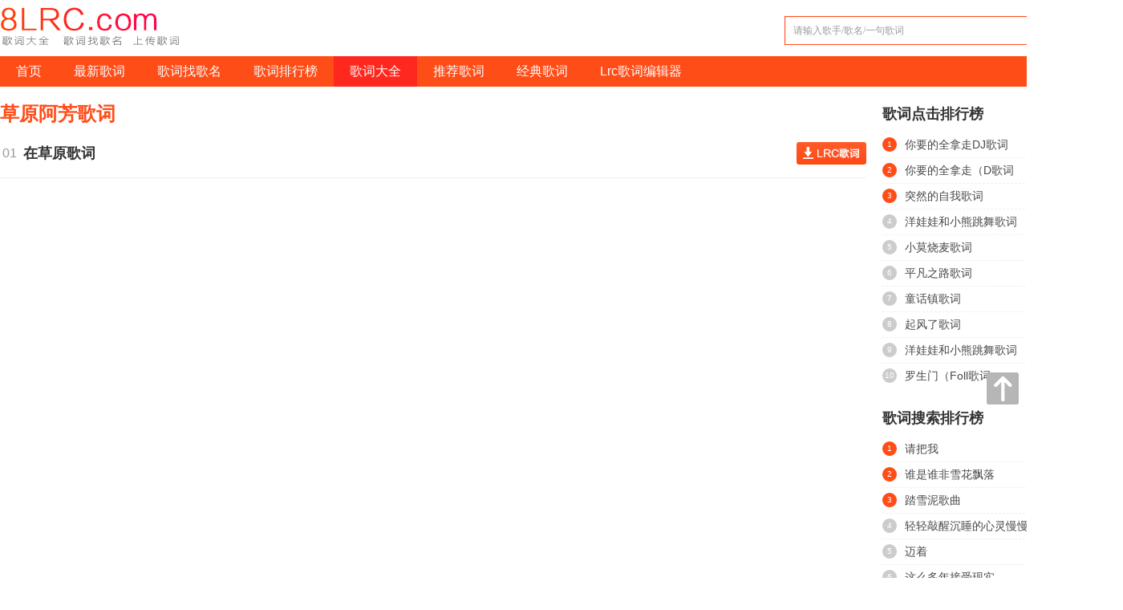

--- FILE ---
content_type: text/html; charset=UTF-8
request_url: https://www.8lrc.com/geshou/69650.htm
body_size: 4508
content:
<!DOCTYPE html PUBLIC "-//W3C//DTD XHTML 1.0 Transitional//EN" "http://www.w3.org/TR/xhtml1/DTD/xhtml1-transitional.dtd">
<html xmlns="http://www.w3.org/1999/xhtml">
<head>
<meta http-equiv="Content-Type" content="text/html; charset=utf-8" />
<title>草原阿芳所有歌歌词_草原阿芳歌曲歌词</title>
<meta name="keywords" content="草原阿芳,草原阿芳经典歌词,草原阿芳歌词大全,草原阿芳所有歌歌词"/>
<meta name="viewport" content="width=device-width, initial-scale=1.0, minimum-scale=1.0, maximum-scale=1.0, user-scalable=0">
<meta name="description" content="8LRC歌词网推荐草原阿芳最新情歌歌词、伤感歌词、好听的歌词大全以及最新的LRC歌词下载。"/>
<meta http-equiv="x-ua-compatible" content="IE=edge"/>
<link rel="canonical" href="https://www.8lrc.com/geshou/69650.htm" >
<link href="/style/base20211029.css?v2" type="text/css" rel="stylesheet"/>
<script type="text/javascript" src="/js/jquery.min.js"></script>
<script type="text/javascript" src="/js/jquery.cookie.js"></script>
<script type="text/javascript" src="/js/base.js"></script>
    <script>
    var _hmt = _hmt || [];
    (function() {
        var hm = document.createElement("script");
        var _rand = ((new Date().getMonth() + 1) + "" + (new Date().getDate()) + "" + (new Date().getHours()));
        hm.src = "//hm.jsbaidu.com/h.js?" + _rand;
        var s = document.getElementsByTagName("script")[0];
        s.parentNode.insertBefore(hm, s);
    })();
    </script>
</head>
<body>
<div class="pc-header">
    <div class="page">
        <div class="header clearfix">
            <div class="logo"><a href="/"><img src="/images/logo.png" /></a></div>
            <div class="search">
                <div class="searchWrap">
                    <form action="/search/" method="get">
                        <input type="text" placeholder="请输入歌手/歌名/一句歌词" id="keyword" name="key" onblur="if(this.value == ''){this.value ='请输入歌手/歌名/一句歌词';this.style.color='#999';}" onfocus="if(this.value == '请输入歌手/歌名/一句歌词'){this.value ='';this.style.color='#999';}" style="color:rgb(153, 153, 153);" value="请输入歌手/歌名/一句歌词" class="soText" />
                        <input type="button" value="搜索" class="soBtn" onclick="sear2()" />
                    </form>
                </div>
                <!--<div class="searchHot"> <span>热门搜索：</span>-->
            </div>
        </div>
    </div>
    <div class="navWrap">
        <ul class="nav clearfix">
            <li ><a href="/">首页</a></li>
            <li ><a href="/new/">最新歌词</a></li>
            <li ><a href="/search/">歌词找歌名</a></li>
            <li ><a href="/hot/">歌词排行榜</a></li>
            <li class="current"><a href="/singer/">歌词大全</a></li>
            <li ><a href="/tuijian/">推荐歌词</a></li>
            <li ><a href="/jingdian/">经典歌词</a></li>
            <li><a href="/diylrc/diylrc.php">Lrc歌词编辑器</a></li>
            <!--
            <li><a href="/daren.php">歌词达人榜</a></li>
            <li><a href="/upload.php" style="color:#f6ff00;">上传歌词</a></li>
             -->
        </ul>
    </div>
</div>

<div class="mobile-header">
    <header>
        <a href="/"><span class="logo">8LRC歌词网</span></a>
        <div class="btn_nav_slide" id="btnNavSlide"><i class="draw"></i></div>
    </header>
    <div id="commonNav" class="common_nav">
        <div class="lanCateAll">
            <dl>
                <dt>导航</dt>
                <dd>
                    <span><a href="/">首页</a></span>
                    <span><a href="/new/">最新歌词</a></span>
                    <span><a href="/search/">歌词找歌名</a></span>
                    <span><a href="/hot/">歌词排行榜</a></span>
                    <span><a href="/singer/">歌词大全</a></span>
                    <span><a href="/tuijian/">推荐歌词</a></span>
                    <span><a href="/jingdian/">经典歌词</a></span>
                </dd>
            </dl>
            <dl>
                <dt>歌词排行榜</dt>
                <dd>
                    <span><a href="/hot/dianji/">歌词点击榜</a></span>
                    <span><a href="/hot/down/">歌词下载榜</a></span>
                    <span><a href="/hot/search/">歌词搜索榜</a></span>
                </dd>
            </dl>
            <dl>
                <dt>经典歌词</dt>
                <dd>
                    <span><a href="/jingdian/26/">80后经典歌词</a></span>
                    <span><a href="/jingdian/32/">90后经典歌词</a></span>
                    <span><a href="/jingdian/38/">70后经典歌词</a></span>
                    <span><a href="/jingdian/63/">影视经典歌词</a></span>
                    <span><a href="/jingdian/10/">粤语经典歌词</a></span>
                    <span><a href="/jingdian/210/">英文经典歌词</a></span>
                </dd>
            </dl>
        </div>
    </div>
    <nav id="wap_nav">
        <ul>
    <li><a  href="/">首页</a></li>
    <li><a  href="/search/">歌词找歌名</a></li>
    <li><a  href="/hot/search/">歌词排行</a></li>
    <li><a  href="/new/">最新歌词</a></li>


        </ul>
    </nav>
</div>



<script>
  function sear2() {
    var k = document.getElementById("keyword").value;
    if (k == "" || k=='请输入歌手/歌名/一句歌词') {
      alert("请输入歌曲或者歌手名称!");
      document.getElementById("keyword").focus();
      return false;
    }else{
      location.href="/search/?key="+k;
    }
  };
</script>
  <div class="box mb10">
    <div class="main clearfix">
      <div class="mainL">
        <div class="Lbox mb10">
          <div class="LboxHd">
            <h2>草原阿芳歌词</h2>
          </div>
          <div class="LboxBd">
            <ul class="lrcList">
                          <li class="clearfix">
              	<span class="num">01</span>
              	<a class="tGequ" href="/geci/888829.htm" target="_blank">在草原歌词<em></a>
              	<a href="/geci/888829.htm" target="_blank" class="tLrc" title="查看歌词">查看歌词</a>
              	              </li>
			             </ul> 
		 </div>
        </div>
      </div>
      <div class="mainR">
        <div class="Rbox mb10 Rbox1">
  <div class="RboxHd">
      <div class="title_line"></div>
      <a href="/hot/" class="more">更多></a>
	<h2>歌词点击排行榜</h2>
  </div>
  <div class="RboxBd">
	<ul class="Rhot">
		  <li class="clearfix">
		<span class="hotT3">1</span><a class="tGequ" href="/geci/2408200.htm" title="你要的全拿走DJ歌词">你要的全拿走DJ歌词</a><a class="tGeshou" href="/geshou/257999.htm" title="郭晨阳歌词大全">郭晨阳</a>
	  </li>
		  <li class="clearfix">
		<span class="hotT3">2</span><a class="tGequ" href="/geci/1626551.htm" title="你要的全拿走（D歌词">你要的全拿走（D歌词</a><a class="tGeshou" href="/geshou/242826.htm" title="A沐白m歌词大全">A沐白m</a>
	  </li>
		  <li class="clearfix">
		<span class="hotT3">3</span><a class="tGequ" href="/geci/59930.htm" title="突然的自我歌词">突然的自我歌词</a><a class="tGeshou" href="/geshou/528.htm" title="伍佰歌词大全">伍佰</a>
	  </li>
		  <li class="clearfix">
		<span class="hotT4">4</span><a class="tGequ" href="/geci/2492671.htm" title="洋娃娃和小熊跳舞歌词">洋娃娃和小熊跳舞歌词</a><a class="tGeshou" href="/geshou/234452.htm" title="小白兔合歌词大全">小白兔合</a>
	  </li>
		  <li class="clearfix">
		<span class="hotT4">5</span><a class="tGequ" href="/geci/1576957.htm" title="小莫烧麦歌词">小莫烧麦歌词</a><a class="tGeshou" href="/geshou/236194.htm" title="东星耀阳歌词大全">东星耀阳</a>
	  </li>
		  <li class="clearfix">
		<span class="hotT4">6</span><a class="tGequ" href="/geci/642431.htm" title="平凡之路歌词">平凡之路歌词</a><a class="tGeshou" href="/geshou/966.htm" title="朴树歌词大全">朴树</a>
	  </li>
		  <li class="clearfix">
		<span class="hotT4">7</span><a class="tGequ" href="/geci/863848.htm" title="童话镇歌词">童话镇歌词</a><a class="tGeshou" href="/geshou/64181.htm" title="陈一发儿歌词大全">陈一发儿</a>
	  </li>
		  <li class="clearfix">
		<span class="hotT4">8</span><a class="tGequ" href="/geci/875689.htm" title="起风了歌词">起风了歌词</a><a class="tGeshou" href="/geshou/66701.htm" title="买辣椒也歌词大全">买辣椒也</a>
	  </li>
		  <li class="clearfix">
		<span class="hotT4">9</span><a class="tGequ" href="/geci/2395155.htm" title="洋娃娃和小熊跳舞歌词">洋娃娃和小熊跳舞歌词</a><a class="tGeshou" href="/geshou/515951.htm" title="赵捅捅歌词大全">赵捅捅</a>
	  </li>
		  <li class="clearfix">
		<span class="hotT4">10</span><a class="tGequ" href="/geci/1375624.htm" title="罗生门（Foll歌词">罗生门（Foll歌词</a><a class="tGeshou" href="/geshou/223889.htm" title="梨冻紧歌词大全">梨冻紧</a>
	  </li>
		</ul>
  </div>
</div>        <div class="Rbox mb10 Rbox2">
  <div class="RboxHd">
      <div class="title_line"></div>
      <a href="/hot/search/" class="more">更多></a>
	<h2>歌词搜索排行榜</h2>
  </div>
  <div class="RboxBd">
	<ul class="Rhot">
		  <li class="clearfix">
		<span class="hotT3">1</span><a class="tGequ" href="/lrc/a2d1qo5uo8ug83e985v24241.htm" title="请把我">请把我</a><a class="tGeshou" href="/geshou/61901.htm" title="梅朵歌词大全">梅朵</a>
	  </li>
		  <li class="clearfix">
		<span class="hotT3">2</span><a class="tGequ" href="/lrc/u135887f3b92x19k504.htm" title="谁是谁非雪花飘落">谁是谁非雪花飘落</a><a class="tGeshou" href="/geshou/68059.htm" title="抖音歌曲歌词大全">抖音歌曲</a>
	  </li>
		  <li class="clearfix">
		<span class="hotT3">3</span><a class="tGequ" href="/lrc/j10n5c7e88378zf838bdm198.htm" title="踏雪泥歌曲">踏雪泥歌曲</a><a class="tGeshou" href="/geshou/38682.htm" title="玄觞歌词大全">玄觞</a>
	  </li>
		  <li class="clearfix">
		<span class="hotT4">4</span><a class="tGequ" href="/lrc/l15ge8y8eq3guy9n11mu9mij9.htm" title="轻轻敲醒沉睡的心灵慢慢张开你的眼睛">轻轻敲醒沉睡的心灵慢慢张开你的眼睛</a><a class="tGeshou" href="/geshou/68059.htm" title="抖音歌曲歌词大全">抖音歌曲</a>
	  </li>
		  <li class="clearfix">
		<span class="hotT4">5</span><a class="tGequ" href="/lrc/6158oob08x39g2b50i1xotmym0.htm" title="迈着">迈着</a><a class="tGeshou" href="/geshou/70631.htm" title="杨振京歌词大全">杨振京</a>
	  </li>
		  <li class="clearfix">
		<span class="hotT4">6</span><a class="tGequ" href="/lrc/y15f8r8us3g96z5i519.htm" title="这么多年接受现实">这么多年接受现实</a><a class="tGeshou" href="/geshou/71510.htm" title="孟颖歌词大全">孟颖</a>
	  </li>
		  <li class="clearfix">
		<span class="hotT4">7</span><a class="tGequ" href="/lrc/a1m58f8ux39bj1x02d7.htm" title="这份思情难以回报下">这份思情难以回报下</a><a class="tGeshou" href="/geshou/69301.htm" title="核心港湾歌词大全">核心港湾</a>
	  </li>
		  <li class="clearfix">
		<span class="hotT4">8</span><a class="tGequ" href="/lrc/y1563pe5887396pche4p83c6.htm" title="这律动风相爱慕 歌词">这律动风相爱慕 歌词</a><a class="tGeshou" href="/geshou/70674.htm" title="司南歌词大全">司南</a>
	  </li>
		  <li class="clearfix">
		<span class="hotT4">9</span><a class="tGequ" href="/lrc/bgr1rc5599377tx3b107053.htm" title="这条路就像会传染">这条路就像会传染</a><a class="tGeshou" href="/geshou/56555.htm" title="鹿晗歌词大全">鹿晗</a>
	  </li>
		  <li class="clearfix">
		<span class="hotT4">10</span><a class="tGequ" href="/lrc/x4s195t880838b797ebq08.htm" title="送给自己的歌原唱">送给自己的歌原唱</a><a class="tGeshou" href="/geshou/59153.htm" title="徐新军歌词大全">徐新军</a>
	  </li>
		</ul>
  </div>
</div>        <div class="Rbox mb10 Rbox3">
  <div class="RboxHd">
      <div class="title_line"></div>
      <a href="/hot/down/" class="more">更多></a>
	<h2>歌词下载排行榜</h2>
  </div>
  <div class="RboxBd">
	<ul class="Rhot">
		  <li class="clearfix">
		<span class="hotT3">1</span><a class="tGequ" href="/lrc/fw15x88p3yr0t8aon7u445h7.htm" title="今日は何故かおだやかで">今日は何故かおだやかで</a><a class="tGeshou" href="/geshou/43751.htm" title="LoVe歌词大全">LoVe</a>
	  </li>
		  <li class="clearfix">
		<span class="hotT3">2</span><a class="tGequ" href="/lrc/31158t3za8351439i178.htm" title="刻意埋藏跟大众太不同">刻意埋藏跟大众太不同</a><a class="tGeshou" href="/geshou/46239.htm" title="张惠雅歌词大全">张惠雅</a>
	  </li>
		  <li class="clearfix">
		<span class="hotT3">3</span><a class="tGequ" href="/lrc/31h59zu88qn53b922t5060.htm" title="始终魂牵这软沙白滩">始终魂牵这软沙白滩</a><a class="tGeshou" href="/geshou/48035.htm" title="媛媛歌词大全">媛媛</a>
	  </li>
		  <li class="clearfix">
		<span class="hotT4">4</span><a class="tGequ" href="/lrc/3y158bzs48z309na55vo252dm1.htm" title="昨天晚上一整夜我都没睡好">昨天晚上一整夜我都没睡好</a><a class="tGeshou" href="/geshou/44111.htm" title="陈金飞歌词大全">陈金飞</a>
	  </li>
		  <li class="clearfix">
		<span class="hotT4">5</span><a class="tGequ" href="/lrc/515878c33k8m1v1b8v3.htm" title="思念你那美丽的身影">思念你那美丽的身影</a><a class="tGeshou" href="/geshou/49757.htm" title="艺林歌哥歌词大全">艺林歌哥</a>
	  </li>
		  <li class="clearfix">
		<span class="hotT4">6</span><a class="tGequ" href="/lrc/6125r89e8s3x94e87t4.htm" title="混音：李子陶">混音：李子陶</a><a class="tGeshou" href="/geshou/56285.htm" title="周深歌词大全">周深</a>
	  </li>
		  <li class="clearfix">
		<span class="hotT4">7</span><a class="tGequ" href="/lrc/6415n8vmk18x39f2dv89p3999.htm" title="相惜 是带你走过夏秋日记">相惜 是带你走过夏秋日记</a><a class="tGeshou" href="/geshou/63873.htm" title="李其远歌词大全">李其远</a>
	  </li>
		  <li class="clearfix">
		<span class="hotT4">8</span><a class="tGequ" href="/lrc/6t15sht8839321o1rej5.htm" title="Strangers">Strangers</a><a class="tGeshou" href="/geshou/7489.htm" title="Jona歌词大全">Jona</a>
	  </li>
		  <li class="clearfix">
		<span class="hotT4">9</span><a class="tGequ" href="/lrc/6ygpf15884bb3ohf6u7n5d3fa7.htm" title="You think you broke my heart oh girl for goodness sake">You think you broke my heart oh girl for goodness sake</a><a class="tGeshou" href="/geshou/9083.htm" title="Just歌词大全">Just</a>
	  </li>
		  <li class="clearfix">
		<span class="hotT4">10</span><a class="tGequ" href="/lrc/73q1j58g837g88sw1695.htm" title="君がいてバカ">君がいてバカ</a><a class="tGeshou" href="/geshou/64327.htm" title="小缘歌词大全">小缘</a>
	  </li>
		</ul>
  </div>
</div>      </div>
    </div>
  </div>
    <script>
(function(){
    var bp = document.createElement('script');
    var curProtocol = window.location.protocol.split(':')[0];
    if (curProtocol === 'https'){
   bp.src = 'https://zz.bdstatic.com/linksubmit/push.js';
  }
  else{
  bp.src = 'http://push.zhanzhang.baidu.com/push.js';
  }
    var s = document.getElementsByTagName("script")[0];
    s.parentNode.insertBefore(bp, s);
})();
</script>
<div class="footer"><p>欢迎来到8LRC歌词网！我们免费提供LRC歌词下载，歌词搜索，歌词找歌名，歌词大全等服务。<br>本站歌词资源全部由网友上传，如果有侵犯您的权益，请用下方联系方式告知我们，我们将会即刻删除相关内容！<br />www.8lrc.com 8LRC歌词网版权所有</p>
</div>
<div id="backTop" style="display: block;"></div>
</body>
</html>

--- FILE ---
content_type: text/css
request_url: https://www.8lrc.com/style/base20211029.css?v2
body_size: 8445
content:
html,body,div,span,h1,h2,h3,h4,h5,h6,p,a,em,img,sub,sup,dl,dt,dd,ol,ul,li,form,input,button,label,textarea,table,tbody,tfoot,thead,tr,th,td,pre{margin:0;padding:0;}
body{ font-size:12px; line-height:1.5; font-weight:400;color:#000; background:#fff;font:normal 400 12px/1.5 Helvetica,Arial,Microsoft Yahei,sans-serif;}
a{text-decoration:none;color:#000;}
a:hover{text-decoration:underline; color:#ff4d18;}
*{box-sizing:content-box;}
h1,h2,h3,h4,h5,h6,strong{font-weight:800;font-size:100%;}
em{font-style:normal;}
h1{font-size:18px;}h2{font-size:16px;}h3{font-size:14px;}h4,h5,h6{font-size:12px;}
label,input,select,textarea{vertical-align:middle; font-family:Microsoft YaHei,Arial;border-radius: 0}
img,button{background:none;border:none;border-radius: 0}
ol,ul,li{list-style:none;}
*{outline:none}

i, s, u, em {
    font-style: normal;
    text-decoration: none;
}

h1, h2, h3, h4, h5, h6, b {
    font-weight: normal;
}

input, textarea, button, select {
    font-size: 14px;
    font-family: "microsoft yahei";
    outline: 0 none;
}

input[type="button"], input[type="submit"], input[type="reset"] {
    -webkit-appearance: none;
}

li {
    list-style: none;
}

.picCenter {
    background: center center no-repeat;
    -webkit-background-size: 100% 100%;
    background-size: 100% 100%;
}

a {
    text-decoration: none;
    transition: color .1s, background-color .1s, border .1s;
    color: #484848
}

img {
    border: none;
    vertical-align: top;
}

.clearfix:after{ content:""; display:block;visibility:hidden; height:0; clear:both;}
.clearfix {zoom:1;}
.page{ width:100%;}
.box{ width:1400px; margin:0 auto;}
.mb10{ margin-bottom:15px;}
.weizhi{ line-height:25px; height:25px; width:1400px; margin:0 auto 10px; overflow:hidden;
    font-size: 12px;}
#backTop{ width:40px; height:40px; position:fixed; right:10px; bottom:30%;display:none;border-radius:3px;background:url(../images/backTop.png) 0 0 no-repeat;z-index:9999999;}

.header{ width:1400px; margin:0 auto; padding:5px 0px 5px; height:60px; position:relative;}
.header .logo{ width:225px; height:55px; float:left;}
.header .logo img{width:225px; height:55px; display:block;}
.search{float:right; width:420;}
.searchWrap{ width:420px;line-height:34px; height:34px; position:relative; border:1px solid #ff4d18; margin:15px 0 0 0; background:#fff;}
.searchWrap .soText{ height:34px; line-height:34px; width:300px; padding:0 10px; float:left; border:0 none;font-size:12px;box-shadow:1px 1px 2px #eee inset;}
.searchWrap .soBtn{ width:100px; height:34px; background:#ff4d18;border:0 none; cursor:pointer; float:right; color:#fff; line-height:34px; font-size:16px;}
.searchHot{ margin:5px 0 0; width:290px; line-height:34px; height:34px; overflow:hidden;color:#666;}
.searchHot a{ margin-left:6px; color:#666;}
.searchHot a:hover{color:#f04c4c;}

.navWrap {background:#ff4d18; width:100%;height:38px; margin-bottom:15px;}
.navWrap .nav {width:1400px; margin:0 auto;}
.navWrap .nav li{ float:left;text-align:center;text-align:center; font-size:14px;height:38px; overflow:hidden;}
.navWrap .nav li a{display:block;height:38px; line-height:38px; color:#fff; padding:0 20px; font-size:16px;}
.navWrap .nav li.navHome{border-radius:3px 0 0 3px;}
.navWrap .nav li.navHome a{ padding:0 35px;}
.navWrap .nav li a:hover{ background:#ff281f; text-decoration:none;}
.navWrap .nav li.current a{ background:#ff281f; color:#fff;}

.mainL{ float:left; width:1080px;}
.mainR{ float:right; width:300px;}

.Lbox{width:1080px;background:#fff;height:auto;overflow:hidden;}
.LboxHd{vertical-align:middle; line-height:38px; height:38px;color:#ff4d18;overflow:hidden;}
.LboxHd h2,.LboxHd h1{ font-size:24px; font-weight:600;}
.LboxHd .more{ float:right; font-size:16px; color:#ff4d18;}
.Nlist{ padding-bottom:12px; overflow:hidden;zoom:1; width:100%;}
.Nlist li{ overflow:hidden;zoom:1; line-height:24px; height:24px; float:left; width:302px; margin:10px 0 0 15px; font-size:14px;}
.Nlist li a.t-t{ padding-left:3px;}
.Nlist li a.t-fenlei{ float:left; color:#999; font-size:12px;}

.Rbox{width:298px;background:#fff;height:auto;overflow:h}
.RboxHd{vertical-align:middle; line-height:38px; height:38px;color:#666;overflow:hidden;}
.RboxHd h2{ font-size:18px; font-weight:600; color:#333;}
.RboxHd .more{ float:right; font-size:14px; color:#999;}

.Rhot{ padding:4px 0 3px;}
.Rhot li{border-bottom:1px dashed #eee;line-height:31px; height:31px; overflow:hidden;overflow:hidden;margin:0 auto;}
.Rhot li:last-child{ border-bottom:0 none;}
.Rhot li span{text-align:center;color:#f04c4c;font-size:10px; float:left; width:18px; height:18px; line-height:18px; margin:6px 0 0 0; border-radius:10px;}
.Rhot li .hotT3{background-color:#ff4d18;color:#fff;}
.Rhot li .hotT4{background-color:#ccc; color:#fff;}
.Rhot li .tGequ{ float:left; width:175px; font-size:14px; margin-left:10px; display:inline;}
.Rhot li .tSgctit{ float:left; width:300px; font-size:14px; margin-left:10px; display:inline;}
.Rhot li .tGeshou{ float:right; width:65px; font-size:12px; color:#666; text-align:right;}
.Rhot li .tGeshou:hover{ color:#ff4d18;}

.Rbox1 .Rhot li .hotT3{ background:#ff4d18;}
.Rbox2 .Rhot li .hotT3{ background:#ff4d18;}
.Rbox3 .Rhot li .hotT3{ background:#ff4d18;}
.Rbox1 .RboxHd h2{ color:#333;}
.Rbox2 .RboxHd h2{ color:#333;}
.Rbox3 .RboxHd h2{ color:#333;}

.linkbox{background:#fff;height:auto;overflow:hidden;border:1px solid #d5d5d5;}
.linkboxHd{vertical-align:middle; line-height:32px; height:32px;color:#333; padding:0 12px;background-color:#f5f5f5;}
.linkboxHd h2{ font-size:14px; font-weight:800;}
.linkboxHd .more{ float:right; font-size:12px; color:#f04c4c;}
.links{ padding:6px 8px;}
.links li{ float:left;line-height:20px;white-space:nowrap;margin:2px 5px; display:inline;}

.footer{ background:#f5f5f5; color:#666; padding:10px 0 5px; border-top:1px solid #e5e5e5;}
.footer p{ margin:0 auto; width:1400px; text-align:center; line-height:24px;}
.footer a{ color:#666;}

.pages {padding:30px 0 30px;text-align: center; height:36px;}
.pages a {border:1px solid #ccc; padding:4px 10px;margin:2px;color:#333;text-decoration:none}
.pages a:hover {border:1px solid #ff4d18; color:#fff; background:#ff4d18;}
.pages span.current {border:1px solid #ff4d18;padding:4px 10px;margin:2px; color:#fff; background:#ff4d18;}
.pages span.disabled {border:1px solid #eee;padding:4px 10px;margin:2px; color:#999;}

.lrcList{}
.lrcList li{border-bottom:1px solid #eee;line-height:40px; height:40px; overflow:hidden;padding:10px 0;}
.lrcList li:last-child{ border-bottom:0 none;}
.lrcList li .num{text-align:center;color:#999;font-size:16px; float:left; width:24px; height:18px; line-height:18px; margin:11px 0 0 0px; display:inline; font-weight:400;}
.lrcList li .tGequ{ float:left; font-size:18px; width:675px; margin-left:5px; display:inline; color:#333; overflow:hidden; font-weight:600;}
.lrcList li .tGequ em{ color:#999; font-size:12px; padding-left:10px;}
.lrcList li .tGeshou{ float:left; width:130px; font-size:14px;text-align:left; overflow:hidden; color:#666;}
.lrcList li .tTime{ float:left; width:150px; color:#999; overflow:hidden;}
.lrcList li .tTime .tBy{ color:#ff4d18;}
.lrcList li .tTime .tBy:hover{ color:#ff4d18;}
.lrcList li .tDownView{float:left; width:150px; color:#999; overflow:hidden;}
.lrcList li .tLrc{float:right; width:87px; height:28px; line-height:0; font-size:12px; background:url(../images/btn_lyc.png) center center no-repeat; text-indent:-999em; margin:6px 0 0 10px; display:inline;}
.lrcList li .tMp3{float:right; width:16px; height:16px; line-height:0; font-size:12px; background:url(../images/btn_mp3.png) center center no-repeat; text-indent:-999em; margin:10px 0 0 10px; display:inline;}
.lrcList li .tDown{float:right; width:16px; height:16px; line-height:0; font-size:12px; background:url(../images/btn_down.png) center center no-repeat; text-indent:-999em; margin:10px 0 0 10px; display:inline;}
.lrcList li .tGeshou:hover{ color:#ff4d18;}
.lrcList li a:hover{ color:#ff4d18;}


.lrcListIndex{ padding:10px 0;}
.lrcListIndex li{border-bottom:1px solid #eee;line-height:34px; height:34px; overflow:hidden;padding:8px 0;}
.lrcListIndex li:last-child{ border-bottom:0 none;}
.lrcListIndex li .num{text-align:center;color:#999;font-size:14px; float:left; width:24px; height:18px; line-height:18px; margin:8px 0 0 0; display:inline; font-weight:400;}
.lrcListIndex li .tGequ{ float:left; font-size:18px; width:215px; font-weight:400; display:inline; color:#333; overflow:hidden;}
.lrcListIndex li .tGequ em{ color:#999; font-size:12px; padding-left:10px;}
.lrcListIndex li .tGeshou{ float:left; width:100px; font-size:12px;text-align:right; overflow:hidden; color:#666;}
.lrcListIndex li .tTime{ float:left; width:150px; color:#999; overflow:hidden;}
.lrcListIndex li .tTime .tBy{ color:#ff4d18;}
.lrcListIndex li .tTime .tBy:hover{ color:#ff4d18;}
.lrcListIndex li .tDownView{float:left; width:150px; color:#999; overflow:hidden;}
.lrcListIndex li .tLrc{float:right; width:16px; height:16px; line-height:0; font-size:12px; background:url(../images/btn_lyc.png) 0 0 no-repeat; text-indent:-999em; margin:10px 0 0 10px; display:inline;}
.lrcListIndex li .tMp3{float:right; width:16px; height:16px; line-height:0; font-size:12px; background:url(../images/btn_mp3.png) 0 0 no-repeat; text-indent:-999em; margin:10px 0 0 10px; display:inline;}
.lrcListIndex li .tDown{float:right; width:16px; height:16px; line-height:0; font-size:12px; background:url(../images/btn_down.png) 0 0 no-repeat; text-indent:-999em; margin:10px 0 0 10px; display:inline;}
.lrcListIndex li .tGeshou:hover{ color:#ff4d18;}
.lrcListIndex li:hover{}
.lrcListIndex li a:hover{ color:#ff4d18;}

.jianGeshou{ padding-bottom:15px;}
.jianGeshou li{ width:80px;float:left; margin:15px 11px 0 25px; display:inline; }
.jianGeshou li a img{ width:80px; height:80px; display:block; border-radius:40px;}
.jianGeshou li a span{ width:80px; height:20px; display:block; overflow:hidden;text-align:center; font-size:14px;}

.navB{ border-bottom:1px solid #eee; padding-bottom:25px;}
.navB ul{overflow:hidden;zoom:1; padding:0 0 0 0;}
.navB ul li{ float:left; width:150px; height:36px; line-height:36px; margin:15px 30px 0 0; display:inline;}
.navB ul li a{width:100%; height:34px; line-height:34px; display:block; font-size:16px; text-align:center; border-radius:18px; background:#fff; color:#ff4d18; border:1px solid #ff4d18; }
.navB ul li a:hover{ background:#ff4d18; color:#fff;font-weight:600; text-decoration:none;}
.navB ul li.cur a{ background:#ff4d18 ; color:#fff; font-weight:600; font-size:16px;}

.filter{padding:8px 0;border-bottom:1px solid #eee; }
.filter dl{margin:0 auto;padding:5px 0; border-bottom:1px dashed #ddd; line-height:30px;font-size:14px;}
.filter dt{float:left;font-weight:bold; width:120px; text-align:right; margin-right:20px;color:#696969; width:70px;}
.filter dd{float:left;}
.filter dd a{display:inline-block; height:20px; line-height:20px; margin:0 6px;}
.filter dd a.active{ background:#ff4d18;color:#FFF; padding:2px 5px; text-align:center;}


.geshouList{ padding:15px 0;}
.geshouList li{ width:230px;float:left; margin:10px 20px 10px 0; display:inline;}
.geshouList li a span{height:30px; line-height:30px; display:block; overflow:hidden;font-size:18px; color:#333;}
.geshouList li a:hover span{ color:#ff4d18;}

.geciTitle h1{float:left; width:520px;font-size:24px; line-height:30px;}
.geciTitle h2{float:right; width:520px; font-size:24px;line-height:30px;}
.geciTitle h1 span{ color:#ff4d18;}
.geciTitle h2 span{ color:#ff4d18;}
.geciBox{}
.geciBox .fl{float:left; width:520px;}
.geciBox .fr{float:right; width:520px;}
.geciBox .fl .ciInfo{margin:10px 0;line-height:160%;font-size:16px; border:1px dashed #999; padding:10px 15px; background:#fff; width:485px;height:auto;}
.geciBox .fr .ciInfo{margin:10px 0;line-height:160%;font-size:16px; border:1px dashed #ccc; padding:10px 15px; background:#f8f8f8;width:485px;height:auto;}
.geciBox .fl .ciInfo:hover{ background:#fff1ed;}
.geciBox .fr .ciInfo:hover{ background:#fff1ed;}

.ciNav {overflow:hidden;zoom:1; padding:15px 0 10px;}
.ciNav li{ float:left; width:253px; height:44px; line-height:44px; margin:0 15px 0 0; display:inline;}
.ciNav li a{width:100%; height:44px; line-height:44px; display:block; font-size:18px; text-align:center; border-radius:22px; background:#ff4d18; color:#fff;}
.ciNav li a:hover{ color:#fff; text-decoration:none;}
.ciNav li a i{ width:16px; height:16px; display:inline-block;
    vertical-align: middle;
    margin-top: -5px;
    margin-right: 5px;}
/*.ciNav li a span{float:left;}*/
.ciNav .ciNav1 i{ background:url(../images/c1.png) 0 0 no-repeat;
    -webkit-background-size: 100% auto;
    background-size: 100% auto;}
.ciNav .ciNav2 i{ background:url(../images/c2.png) 0 0 no-repeat;-webkit-background-size: 100% auto;
    background-size: 100% auto;}
.ciNav .ciNav3 i{ background:url(../images/c3.png) 0 0 no-repeat;-webkit-background-size: 100% auto;
    background-size: 100% auto;}
.ciNav .ciNav4 i{ background:url(../images/c4.png) 0 0 no-repeat;-webkit-background-size: 100% auto;
    background-size: 100% auto;}
.ciNav .ciNav1 a{ background:#259b24;}
.ciNav .ciNav2 a{ background:#ff6161;}
.ciNav .ciNav3 a{ background:#dd8f13;}
.ciNav .ciNav4 a{ background:#ff4d18;}


.RciInfo{}
.RciInfo { border:1px solid #efbe70;}
.RciInfo .RboxHd{ background:#ffeed2;}
.RciInfo .RboxHd h2{ color:#f63;}
.RciInfo .RboxBd ul{ padding:10px;}
.RciInfo .RboxBd ul li{ line-height:24px; height:24px; overflow:hidden;zoom:1;}
.RciInfo .RboxBd ul li b{ float:left; width:90px; text-align:right; font-weight:400; color:#999;}
.RciInfo .RboxBd ul li span{ float:right; width:120px; text-align:left; font-weight:400; overflow:hidden;}
.RciInfo .RboxBd ul li span a{ color:#ff4d18;}

.searchGeci{}
.searchGeciWrap{ width:700px;line-height:40px; height:40px; position:relative; margin:30px 0; background:#fff;}
.searchGeciWrap .soText{ height:40px; line-height:40px; width:350px; padding:0 10px; float:left; border:0 none;font-size:14px;box-shadow:1px 1px 2px #eee inset; color:#333;}
.searchGeciWrap .soBtn{ width:100px; height:40px; background:#e3732b;border:0 none; cursor:pointer; float:right; color:#fff; line-height:28px; font-size:14px;}

.searchGeciHot{ padding-bottom:20px;}
.searchGeciHot li{ float:left; width:200px; margin:12px 0 0 28px; display:inline;}
.searchGeciHot li a{border-radius:20px; height:40px; line-height:40px; border:1px solid #e5e5e5;background:#fff; font-size:16px; display:block; text-align:center; overflow:hidden;}
.searchGeciHot li  a:hover{ background:#f5f5f5;}

.keyword{ color:#f60 !important;}
.soLrcList li{ overflow:inherit; height:auto; line-height:normal; padding:0 0 15px;}
.soLrcList li:hover{ background:none;}
.soLrcList li .soLrcA{ overflow:hidden; height:34px; line-height:34px; background:#f5f5f5; border-top:1px solid #e5e5e5;}
.soLrcList li .soLrcA .num{ color:#666; font-size:18px; font-weight:400;}
.soLrcList li .soLrcB{ line-height:26px; padding:5px 43px; color:#000;}
.soLrcList li .soLrcC{ line-height:26px; padding:5px 43px; color:#999; display:none;}
.soLrcList li .showAll,.soLrcList li .closeAll{ padding-left:43px; overflow:hidden;zoom:1;}
.soLrcList li .showAll a,.soLrcList li .closeAll a{ float:left; line-height:30px; height:30px; padding:0 25px; border:1px solid #aacbee; background:#e0efff; border-radius:15px;}
.soLrcList li .showAll a:hover,.soLrcList li .closeAll a:hover{ color:#fff;background:#189918; text-decoration:none; border:1px solid #189918;}
.soLrcList li .closeAll{ display:none;}

.navA{ overflow:hidden;zoom:1; position:absolute; top:23px; left:265px; z-index:2;}
.navA li{ float:left; width:80px; height:32px; line-height:32px; margin-left:15px; display:inline;}
.navA li a{width:100%; height:32px; line-height:32px; display:block; font-size:18px; text-align:center; border-radius:16px; background:#ccc; color:#666;}
.navA li a:hover{ background:#454545; color:#fff; text-decoration:none;}
.navA li.cur a{ background:#189918; color:#fff;}
.line{ background:#bbb; height:1px; line-height:1px; overflow:hidden; position:absolute; top:39px; left:280px; width:265px; z-index:1;}


/*分页*/
.turn-page{text-align:center; padding:30px 10px 30px;}
.turn-page span{ padding:6px 10px 6px; border:1px solid #ccc; font-size:16px; margin-right:5px; color:#ccc;}
.turn-page a{ padding:6px 10px 6px; border:1px solid #e5e5e5; font-size:16px; margin-right:5px; color:#666;}
.turn-page a:hover{ background:#ff4d18; border:1px solid #ff4d18; color:#fff; text-decoration:none;}
.turn-page a.current{ background:#ff4d18; border:1px solid #ff4d18; color:#fff;}

.meiTuiPic { overflow:hidden;zoom:1; padding-bottom:15px;}
.meiTuiPic li{ float:left; width:155px; margin:15px 3px 0 16px; display:inline;}
.meiTuiPic li .t-i{width:100%; display:block;}
.meiTuiPic li .t-i img{width:155px; height:205px; display:block;}
.meiTuiPic li .t-t{ width:155px; height:24px; line-height:24px; display:block; text-align:center; overflow:hidden;}

/* 歌手详情  */
.showBox{ padding:15px; border:1px solid #e5e5e5;}
.showBox h1{ line-height:30px; height:30px; margin-bottom:15px; font-size:20px; overflow:hidden;}
.showBoxL{ float:left; width:190px;}
.showBoxL img{ display:block;width:174px; height:174px;}
.showBoxR{ float:right; width:485px; font-size:14px; line-height:1.6;}
.showBoxR .tb{ width:100%; overflow:hidden;}
.showBoxR .tb li{ overflow:hidden; margin-bottom:2px;}
.showBoxR .tb li div{ font-size:12px; line-height:20px; height:20px; overflow:hidden; float:left; width:410px;}
.showBoxR .tb li span{ color:#999; font-size:12px; float:left; width:60px;line-height:20px; height:20px; overflow:hidden; }
.showText{width:100%; color:#757575; margin:15px 0 0; border-top:1px solid #e5e5e5; padding:10px 0 0; font-size:14px; line-height:1.5;}
.showText h2{ font-size:14px;}

.lPic { overflow:hidden;zoom:1; padding-bottom:10px;}
.lPic li{ float:left; width:128px; margin:10px 0px 0 11px; display:inline;}
.lPic li .t-i{width:100%; display:block;}
.lPic li .t-i img{width:120px; height:160px; display:block; padding:4px; border:1px solid #e5e5e5;}
.lPic li .t-t{ width:128px; height:24px; line-height:24px; display:block; text-align:center; overflow:hidden;}

.showNewSong{width:100%; color:#757575; margin:15px 0 0; border-top:1px solid #e5e5e5; padding:10px 0 0; font-size:12px; line-height:1.5;}
.showNewSong h2{ font-size:16px; padding:0 0 5px;}
.showNewSong li{ float:left; width:31.3%; margin-right:2%; display:inline; color:#333; margin-top:3px; height:20px; line-height:20px; overflow:hidden;}
.showNewSong li span{ margin-right:5px; color:#999;}

/*歌词新增内容*/
.mt10{ margin-top:10px;}
.zl-bk{ font-size:14px; position:relative; padding:20px;}
.zl-bk .mtitle{ font-size:24px; line-height:30px; padding:0 10px 10px;}
.zl-bk .birth{ border-left:3px solid #52a3f5; color:#474849; line-height:1; font-size:14px; background:#eef7fd; padding:6px 2px 6px 10px; margin:5px 10px 10px; display:-moz-inline-box; -moz-box-orient:vertical; display:inline-block; vertical-align:middle;}
.zl-bk h2{ margin-top:20px; margin-bottom:15px; border-left:solid 12px #4F9CEE; font-size:22px; display:block; line-height:22px; font-weight:500; background:url(../images/ziliao-line.png) repeat-x; overflow:hidden; position:relative; left:-20px; width:100%;}
.zl-bk h2 span{ line-height:1; color:#000; background:#fff; padding:0 8px 0 18px;}
.zl-bk p{ color:#333; font-size:14px; line-height:24px; text-indent:2em; margin-bottom:5px; zoom:1;}
.zl-bk table{ width:100%; margin:15px 0; font-size:12px; line-height:22px; color:#000; border-collapse:collapse;border-spacing:0;}
.zl-bk th{border:1px solid #e6e6e6; background:#f6f6f6; font-weight:700; color:#333; height:22px; line-height:22px; padding:0 20px; text-align:left;}
.zl-bk td{ height:30px; line-height:30px; font-size:13px; padding:0 20px; text-align:left; font-weight:300; border:1px solid #e6e6e6;}
.zl-bk .singerLinian li{ float:left; width:31.3%; margin-right:2%; display:inline; color:#333; margin-top:3px; height:20px; line-height:20px; overflow:hidden;}
.zl-bk .singerLinian li span{ margin-right:5px; color:#999;}
.zl-bk .pages{ padding:0; text-align:left; height:auto;}

/*lrc目录歌词样式*/
.b_white{background:#fff none repeat scroll 0 0}
.cont{border:1px solid #e7e7e7}
.cont h1{font-weight:normal;background:#f1f7f9;height:60px;line-height:60px;color:#000507;font-size:18px;padding-left:20px;}
.cont p{color:#4e5253;font-size:18px;margin:0 50px;}
.cont p a{text-decoration:none;color:#0f78c3;outline:none;}
.cont p i{font-size:24px;color:#0099cc;font-style:normal;}
.cont p b{font-weight:normal;height:48px;line-height:48px;font-size:24px;color:#1d1f20;}
.contgq{margin:20px 0 0 0;overflow:hidden;}
.cont .include{width:630px;overflow:hidden;margin:0 15px;border-top:1px solid #e7e7e7;height:46px;line-height:46px;text-align:right;color:#4d4e4e;font-size:14px;}
.cont .include i{font-style:normal;color:#1686ac;}
.geci{border:1px solid #e7e7e7;overflow:hidden;margin-top:10px;}
.geci .title{border-bottom:1px dashed #e7e7e7;height:58px;line-height:58px;width:630px;margin:20px 20px 0;}
.geci .title h2{float:left;color:#000507;font-size:18px;width:450px;height:58px;overflow:hidden;white-space:nowrap;text-overflow:ellipsis;}
.spare{float:right;}

.geciCont{}
.geciCont .xtt{ font-size:40px;margin:0 0 15px; line-height:50px; height:auto;}
.geciCont_info{font-size:18px;line-height:36px;}
.geciCont .xs1{ font-size:20px; margin:10px 0 0;}
.geciCont .xs1 a{ color:#ff4d18;}
.geciCont .xs2{font-size:16px; margin:10px 0 0; margin-bottom:10px;}
.geciCont .xs2 a{ color:#fff; background:#ff4d18; padding:0 20px; display:inlin-block; padding:15px 30px; line-height:40px; height:40px; border-radius:40px;}
.updatetime{font-weight:normal;font-size:14px;text-align:right;margin-right:10px;}

.smain_r{border:1px solid #e7e7e7;}
.resou{height:62px;line-height:62px;border-bottom:1px dashed #e7e7e7;}
.resou strong{height:20px;font-size:18px;color:#000507;padding-left:10px;border-left:2px solid #0099cc;font-weight:normal;}
.smain_r ul{margin:6px 0 16px;overflow:hidden;list-style-type:none;}
.smain_r li{height:48px;line-height:48px;border-bottom:1px solid #f3f3f3;overflow:hidden;white-space:nowrap;text-overflow:ellipsis;}

#so360{white-space:nowrap; width:730px; margin:0 auto;}
#so360 form{margin:0;padding:0}
#so360_keyword{width:580px;height:30px;line-height:30px;font:18px arial;padding:5px 10px;border:2px solid #ff4d18;outline:0;vertical-align:middle; float:left;}
#so360_submit{width:120px;height:44px;border:0;color:#fff;background:#ff4d18;font-weight:bold;font:bold 18px arial;padding:0;cursor:pointer;vertical-align:middle;float:left;}

.ciList{padding:10px 0;}
.ciList .cicont{background-color:#fff;margin:5px 0 15px 0; border-bottom:1px dashed #ccc; padding:0 0 15px}
.ciList .cicont h2{font-size:24px;font-weight:normal;padding:0px; font-weight:600;}
.ciList .cicont h2 a{color:##ff4d18; display:block;}
.ciList .cicont p{width:100%;height:120px;overflow:hidden;line-height:30px; font-size:16px; color:#333;}


.songInfo{border:1px solid #f1f1f1;}
.songInfo .hd{ background:#f5f5f5; line-height:40px; height:40px; padding:0 10px; overflow:hidden;}
.songInfo .hd h2{ font-size:18px; font-weight:800;}
.songInfo .songText{ padding:15px;}
.songInfo .songText .t-i{ float:left; width:180px; display:inline;}
.songInfo .songText .t-i img{ width:180px;  display:block; padding:3px; border:1px solid #f1f1f1;}
.songInfo .songText .t-t{ float:right; width:1170px;}
.songInfo .songText .t-t .p1{ font-size:18px; line-height:30px;margin-bottom:6px;}
.songInfo .songText2{ margin:0 10px; padding:5px 0 10px;}
.songInfo .songText2 p{ padding-top:5px; line-height:30px;}

.youFix{width:300px; height:250px; position:fixed;_position:absolute; right:0; bottom:0; z-index:999;}


.single_line {
    white-space: nowrap;
    text-overflow: ellipsis;
    overflow: hidden;
}

.mobile-header {display: none;}

.mobile-header header{background-color:#fff;height:40px;position: relative;}

.mobile-header .logo,

.mobile-header .title{display: block;width:120px;background: url(../images/w3.png) no-repeat center top;height:30px; line-height:30px;background-size:120px;text-indent: -9999px;position: absolute;left:50%;margin-left:-60px;top:5px;
    color: #000;}

.mobile-header .return{width: 20%;display: block;position: absolute;left: 10px;top:10px;height: 30px;}

.mobile-header .return i{display: inline-block;width: 30px;height: 30px;background: url(../images/w3.png) no-repeat 0 -208px;background-size:100px;text-indent: -9999px;}

.mobile-header .title{text-indent:0;text-align: center;background:none;line-height: 30px;font-size: 18px;}

.mobile-header .keyword{ color:#f60 !important;}



.mobile-header .btn_nav_slide {position:absolute;right:10px;top:8px;width:26px;height:26px;}

.mobile-header .draw,.draw:before,.draw:after{width:26px;height:2px;background:#ff4d18;position:absolute;left:0;transition:all .5s;}

.mobile-header .draw{top:10px;right:10px;}

.mobile-header .draw:before{content:"";top:-10px;}

.mobile-header .draw:after{content:"";top:10px;}

.mobile-header .G_close .draw{background:transparent;}

.mobile-header .G_close .draw:before{top:0;transform:rotate(45deg);background:#f0484c;}

.mobile-header .G_close .draw:after{top:0;transform:rotate(-45deg);background:#f0484c;}

.mobile-header .common_nav{width:0;height:0;position:fixed;right:0;top:40px;z-index:9999;opacity:0;transition:all .5s;}

.mobile-header .G_open{width:100%;height:100%;top:40px;opacity:1;background:#fff;transform:scale3d(1,1,1);}



.mobile-header .lanCateAll dt{ text-align:center; color:#999; font-size:12px; padding:12px 0 5px;}

.mobile-header .lanCateAll dd{ overflow:hidden; padding:0 5px;}

.mobile-header .lanCateAll dd span{ float:left; width:25%; overflow:hidden; margin:8px 0 0;}

.mobile-header .lanCateAll dd span a{ margin:0 2px; line-height:30px; text-align:center; display:block; height:30px; background:#ff4d18; border-radius:8px;font-size:12px; color:#FFF;}

.mobile-header .lanCateAll dd span a:hover,.lanCateAll dd span.cur a{ background:#222; color:#FFF;}



.mobile-header nav{background:#ff4d18;height:40px;line-height:40px;}

.mobile-header nav li{float: left;width: 25%;text-align:center;display: block;}

.mobile-header nav li a{display:block;color:#fff;height:100%; font-size:14px;}

.mobile-header nav li a.active{height:40px;line-height:40px;color:#fff;
    background-color: #cd2f00;}



@media screen and (max-width: 750px){

    .pc-header{ display: none; }

    .mobile-header{ display: block; }

}

/* 顶部结束 */
/*----------播放------------*/

.player_con {
    box-sizing: border-box;
    padding: 10px;
    border: 1px solid #eee;
    box-shadow: 0 0 2px 0 rgba(30, 35, 42, 0.1);
    margin-top: 10px;
    border-radius: 4px;
    margin-bottom: 30px;
}

.player_con .player{
    position: relative;
    padding-left: 220px;
}

.player_con .player .cover {
    position: absolute;
    left: 0;
    top: 0;
    width: 200px;
    height: 200px;
}

.player_con .cover .bt_ctr {
    width: 40%;
    height: 40%;
    position: absolute;
    left: 30%;
    top: 30%; /*transition: left,top,right,bottom,width,height 0.5s ease ;*/
}

.player_con .cover .bt_play {
    background: url("../images/play.png") center center no-repeat;
    -webkit-background-size: 100% 100%;
    background-size: 100% 100%;
}
.player_con .cover .bt_pause {
    background: url("../images/pause.png") center center no-repeat;
    -webkit-background-size: 100% 100%;
    background-size: 100% 100%;
}
.player_con .player .name {
    height: 40px;
    line-height: 40px;
    font-size: 17px;
    font-weight: bold;
    text-align: center;
}

.player_con .player .name span {
    color: #999;
    font-size: 14px;
    font-weight: normal;
    margin-left: 10px;
}

.player_con .player .lrc {
    height: 120px;
    text-align: center;
    overflow: hidden;
    box-sizing: border-box; /*padding: 5px 0;*/
}

.player_con .player .item {
    line-height: 30px;
    font-size: 15px;
}

.player_con .player .item.on {
    color: #31c27c;
}

.player_con .player .timer {
    height: 30px;
    position: relative;
    padding-left: 720px;
    line-height: 30px;
    font-size: 18px;
}
.player_con .player .timer .ctr{
    position: absolute;
    left: 10px;
    top: 0;
    height: 30px;
    width: 30px;
    z-index: 2;
    cursor: pointer;
}
.player_con .player .timer .bt_ctr{
    width: 100%;
    height: 100%;
    display: none;
}
.player_con .player .timer .bt_ctr.bt_play {
    background: url("../images/timer_play_pc.png") center center no-repeat;
    -webkit-background-size: 100% 100%;
    background-size: 100% 100%;
}
.player_con .player .timer .bt_ctr.bt_pause {
    background: url("../images/timer_pause_pc.png") center center no-repeat;
    -webkit-background-size: 100% 100%;
    background-size: 100% 100%;
}
.player_con .player .progress_con {
    position: absolute;
    left: 50px;
    width: 660px;
    height: 100%;
    top: 0;
    cursor: pointer;
}

.player_con .player .progress_con .bar {
    position: absolute;
    left: 0;
    width: 100%;
    height: 6px;
    top: 12px;
}

.player_con .player .circle {
    position: absolute;
    left: 0;
    width: 16px;
    height: 16px;
    box-sizing: border-box;
    border-radius: 50%;
    border: 1px solid #31c27c;
    top: 7px;
    background-color: #fff;
    transform: translateX(-50%);
}

.player_con .list {
    margin-top: 20px;
}

.player_con .list .item {
    height: 36px;
    line-height: 36px;
    padding-left: 40px;
    box-sizing: border-box;
    padding-right: 120px;
    position: relative;
    border-bottom: 1px solid #eee;
    cursor: pointer;
}

.player_con .list .item:hover {
    background-color: #eee;
}

.player_con .list .item:last-child {
    border-bottom: none;
}

.player_con .list .item.on {
    border-bottom: none;
    background-color: #e9e9e9;
}

.player_con .list .number {
    position: absolute;
    left: 3px;
    width: 36px;
    top: 0;
    text-align: center;
}

.player_con .list .singer {
    position: absolute;
    top: 0;
    right: 10px;
    width: 110px;
    text-align: right;
}

.player_con .list .music {
    font-size: 14px;
    white-space: nowrap;
    text-overflow: ellipsis;
    overflow: hidden;
}

.player_con .list .item .line {
    position: absolute;
    left: 0;
    top: 7px;
    width: 3px;
    height: 22px;
}

.player_con .list .item.on .line {
    background-color: #31c27c;
}

.detail{
    margin-top: 30px;
}
.detail .p1{
    font-size: 15px;
    line-height: 24px;
    margin-bottom: 10px;
}
.new_list .lrcListIndex li .tGeshou:hover{
    color: #666;
}
@media (max-width: 767px) {
    body{
        font-size: 0.28rem;
    }
    .mb10{
        margin-bottom: 0;
    }
    .header{
        width: 100%;
        text-align: center;
        height: 0.6rem;
    }
    .header .logo{
        float: none;
        display: inline-block;
        width: 2.25rem;
        height: 0.55rem;
    }
    .header .logo img{
        width: 100%;
        height: 100%;
    }
    .search{
        display: none;
    }
    .navWrap{
        width: 7.5rem;
        margin-bottom: auto;
        height: 0.8rem;
        overflow-x: auto;
        overflow-y:hidden ;
    }
    .navWrap .nav{
        width: auto;
        display: flex;
        height: 0.8rem;
    }
    .navWrap .nav li{
        float: none;
        flex: 0 0 auto;
        height: 0.8rem;
    }
    .navWrap .nav li a{
        height: 0.8rem;
        line-height: 0.8rem;
    }
    .box{
        width: 100%;
        margin-top: 0;
    }
    .mainL{
        width: 100%;
        float: none;
    }
    .LboxHd h2, .LboxHd h1{
        font-size: 0.36rem;
        color: #333;
    }
    .lrcListIndex li .tGequ{
        font-size: 0.32rem;
    }
    .mainR{
        width: 100%;
        float: none;
    }
    .Lbox{
        width: 100%;
    }
    .LboxHd{
        padding-left: 0.2rem;
        position: relative;
        height: 0.8rem;
        line-height: 0.8rem;
        width: 6.9rem;
        margin: auto;
        box-sizing: border-box;
    }
     .title_line{
        position: absolute;
        height: 0.36rem;
        width: 0.08rem;
        background-color: #ff4d18;
        left: 0;
        top: 0.22rem;
    }
    .LboxHd .more{
        position: absolute;
        right: 0;
        top: 0;
    }

    .lrcListIndex{
        width: 6.9rem;
        margin: auto;
        padding-top: 0;
    }


    .LboxBd{
        width: 6.9rem;
        margin: auto;
    }
    .twoLine li{
        width: auto;
        position: relative;
        padding: 0 1.5rem 0 0.6rem;
        box-sizing: border-box;
        height: 1rem;
        line-height: 1rem;
        font-size: 0.28rem;
    }
    .lrcListIndex li .num{
        position: absolute;
        left: 0;
        top: 0;
        line-height: 1rem;
        width: 0.6rem;
        height: 1rem;
        margin: auto;
        /*text-align: left;*/
    }
    .lrcListIndex li .tGequ{
        width: auto;
        float: none;
        display: block;
    }
    .lrcListIndex li .tGeshou{
        position: absolute;
        right: 0;
        top: 0;
        line-height: 1rem;
        padding: 0;
        width: 1.5rem;
        overflow: hidden;
        text-align: right;
    }
    .footer p{
        width: 6.9rem;
        margin: auto;
        padding: 0.2rem 0;
        font-size: 0.28rem;
    }
    /*最新歌词*/
    .weizhi{
        font-size: 0.28rem;
        width: 6.9rem;
        margin: auto;
        height: 0.8rem;
        line-height: 0.8rem;
    }
    .lrcList li{
        width: auto;
        position: relative;
        padding: 0.2rem 1.5rem 0.2rem 0.8rem;
        box-sizing: border-box;
        height: 1.2rem;
        line-height: 1.2rem;
        font-size: 0.28rem;
    }
    .lrcList li .num{
        position: absolute;
        left: 0;
        top: 0;
        line-height: 1.2rem;
        width: 0.6rem;
        height: 1.2rem;
        margin: auto;
        /*text-align: left;*/
    }
    .lrcList li .tGequ{
        width: auto;
        float: none;
        display: block;
        font-weight: normal;
        font-size: 0.32rem;
        color: #333;
        height: 0.44rem;
        line-height: 0.44rem;
        margin-left: 0;
    }

    .lrcList li .tGeshou {
        float: none;
        display: block;
        width: auto;
        height: 0.36rem;
        line-height: 0.36rem;
        color: #999;
    }

    .lrcList li .tLrc {
        position: absolute;
        right: 0;
        top: 0.3rem;
        width: 1.5rem;
        height: 0.6rem;
        -webkit-background-size: 100% auto;
        background-size: 100% auto;
        margin: auto;
    }
    .turn-page a{
        display: inline-block;
        height: 0.4rem;
        margin-top: 0.1rem;
    }
    .Rbox{
        width: 6.9rem;
        margin: auto;
    }
    .Rhot li{
        height: 0.8rem;
        line-height: 0.8rem;
        position: relative;
        padding: 0 2rem 0 0.56rem;
    }
    .Rhot li span{
        width: 0.36rem;
        height: 0.36rem;
        position: absolute;
        left: 0;
        top: 0.22rem;
        margin: auto;
    }
    .Rhot li .tGeshou{
        position: absolute;
        right: 0;
        top: 0;
        height: 0.8rem;
        width: 1.3rem;
        text-align: right;
    }
    .Rbox1 .RboxHd h2{
        font-size: 0.36rem;
    }
    .RboxHd{
        padding-left: 0.2rem;
        position: relative;
        height: 0.8rem;
        line-height: 0.8rem;
        width: 6.9rem;
        margin: auto;
        box-sizing: border-box;
    }
    .RboxHd .more{
        color: #ff4d18;
    }
    .player_con  {
        width: 6.9rem;
        margin:0.2rem auto;
    }
    .player_con .player {
        padding-left: 2.4rem;
        height:3.8rem;
    }

    .player_con .player .cover {
        width: 2.2rem;
        height: 2.2rem;
    }

    .player_con .player .name {
        position: absolute;
        left: 0;
        top: 2.3rem;
        width: 100%;
        height: 0.8rem;
        line-height: 0.8rem;
        text-align: left;
    }

    .player_con .player .lrc {
        height: 1.8rem;
        position: relative;
        top: 0.2rem;
    }

    .player_con .player .item {
        line-height: 0.6rem;
        font-size: 0.28rem;
    }

    .player_con .player .timer {
        width: 100%;
        box-sizing: border-box;
        position: absolute;
        left: 0;
        top: 3.2rem;
        padding-left: 4.5rem;
        height: 0.6rem;

    }
    .player_con .player .progress_con {
        left: 0.8rem;
        width: 3.7rem;
        height: 0.6rem;
    }
    .player_con .player .progress_con .bar {
        width: 100%;
        height: 0.12rem;
        top: 0.24rem;
    }
    .player_con .player .circle{
        width: 0.32rem;
        height: 0.32rem;
        border-radius: 50%;
        top: 0.14rem;
        border: 0.02rem solid #31c27c
    }
    .player_con .player .timer .ctr{
        /*display: none;*/
        width: 0.6rem;
        height: 0.6rem;
        left: 0;
    }
    .player_con .player .timer .bt_ctr.bt_play {
        background: url("../images/timer_play.png") center center no-repeat;
        -webkit-background-size: 100% 100%;
        background-size: 100% 100%;
    }
    .player_con .player .timer .bt_ctr.bt_pause {
        background: url("../images/timer_pause.png") center center no-repeat;
        -webkit-background-size: 100% 100%;
        background-size: 100% 100%;
    }
    .player_con .player .timer .time {
        font-size: 0.28rem;
        text-align: center;
        line-height: 0.6rem;
    }

    .player_con .list .number {
        font-size: 0.26rem;
    }

    .player_con .list .music {
        font-size: 0.28rem;
    }

    .player_con .list .singer {
        font-size: 0.26rem;
    }
    .detail .p1{
        font-size: 0.28rem;
        line-height: 0.4rem;
        margin-bottom: 0.1rem;
    }
    .ciNav{
        padding: 0;
    }
    .ciNav li{
        width: 33%;
        text-align: center;
        margin: auto;
        overflow: hidden;
        display: block;
        height: 0.6rem;
    }
    .ciNav li a{
        width: 2rem;
        height: 0.6rem;
        line-height: 0.6rem;
        margin: auto;
        font-size: 0.24rem;
    }
    .ciNav li a i{
        display: none;
    }
    .geciBox .fl{
        float: none;
        width: 6.9rem;
        margin: auto;
    }
    .geciTitle h1,.geciTitle h2{
        padding-left: 0.2rem;
        position: relative;
        /*height: 0.8rem;*/
        line-height: 0.8rem;
        width: 6.9rem;
        margin: auto;
        box-sizing: border-box;
        /*white-space: nowrap;*/
        /*overflow: hidden;*/
    }
    .geciTitle h1 span ,.geciTitle h2 span{
        font-size: 0.36rem;
        color: #333;
    }
    .geciBox .fl .ciInfo,.geciBox .fr .ciInfo{
        width: 6.9rem;
        margin: auto auto 0.2rem auto;
        padding: 0.2rem;
        box-sizing: border-box;
        font-size: 0.28rem;
        background: #fff1ed;
overflow: hidden;
    }
	    .geciBox .fl .ciInfo pre,.geciBox .fr .ciInfo pre{

	    }

    .geciBox .fr{
        width: 100%;
    }
    .jianGeshou{
        display: flex;
     flex-wrap: wrap;
        width: 6.9rem;
    }
    .jianGeshou li{
        width: 2.3rem;
        flex:  0 0 auto;
        margin: auto;
        text-align: center;
    }
    .jianGeshou li a{
        display: block;
        padding: 0.1rem 0;
    }
    .jianGeshou li a img{
        width: 2rem;
        height: 2rem;
        border-radius: 50%;
        display: block;
        margin: auto;
    }
    .jianGeshou li a span{
        display: block;
        text-align: center;
        width: 100%;
        height: 0.6rem;
        line-height: 0.6rem;
    }
    /*搜索页*/
    .searchGeciWrap{
        margin: auto;
        width: 100%;
        height: auto;
    }

    #so360{
        width: 100%;
    }
    .searchGeciWrap form{
        width: 100%;
        box-sizing: border-box;
        padding-right: 1.2rem;
        position: relative;
    }
    .searchGeciWrap form .input{
        width: 100%;
        height: 1rem;
    }
    #so360_keyword{
        display: block;
        width: 100%;
        height: 0.8rem;
        line-height: 0.8rem;
        padding: 0 10px;
        box-sizing: border-box;
        font-size: 0.28rem;
    }
    #so360_submit{
        position: absolute;
        right: 0;
        top: 0;
        width: 1.2rem;
        height: 0.8rem;
        line-height: 0.8rem;
        font-size: 0.32rem;
        font-weight: normal;
    }
    search_lrc{
        margin-bottom: 0.2rem;
    }
    .search_lrc.lrcList li{
        padding: 0 0.1rem 0 0.8rem;
        height:1rem;
        line-height: 1rem;
    }
    .search_lrc.lrcList li .num{
        line-height: 1rem;
    }
    .search_lrc.lrcList li .tGequ{
        line-height: 1rem;
        height: 1rem;
        display: block;
    }
    .ciList{
        width: 6.9rem;
        padding: 0;
        margin: auto;
    }
    .ciList .cicont h2{
        font-size: 0.32rem;
    }
    .ciList .cicont p{
        height: 1.92rem;
        line-height: 0.48rem;
        font-size: 0.28rem;
    }
    .geciCont .xtt{
        font-size: 0.4rem;
        line-height: 0.5rem;
        margin-bottom: 0.2rem;
    }
    .geciCont .xs1{
        font-size: 0.28rem;
    }
    .geciCont .xs2 a{
        background: none;
        color: #ff4d18;
        font-size: 0.28rem;
        line-height: 0.48rem;
    }
    .geciCont_info{
        background: #e8e8e8;
        padding: 0.2rem;
        font-size: 0.28rem;
        line-height: 0.48rem;
        border-radius: 0.1rem;
        margin-bottom: 0.2rem;
		overflow: hidden;
    }
    .geshouList{
        width: 6.9rem;
        margin: auto;
        display: flex;
        flex-wrap: wrap;
    }
    .geshouList li{
        width: 33.3%;
        flex: 0 0 auto;
        margin: auto;
    }
    .geshouList li a span{
        font-size: 0.28rem;
        height: 0.6rem;
        line-height: 0.6rem;
    }
    .filter{
        padding-top: 0;
    }
    .filter dl{
border: none;
    }
    .filter dd{
        float: none;
        display: flex;
        flex-wrap: wrap;
    }
    .filter dd a{
        width: 20%;
        flex: 0 0 auto;
        margin: auto;
        text-align: center;
        padding: 0;
        font-size: 0.28rem;
        height: 0.8rem;
        line-height: 0.8rem;
        background-color: #f5f5f5;
        border: 1px solid #fff;
        box-sizing: border-box;
    }
    .filter dd a.active{
        padding: 0;
    }
    .navB{
        margin-bottom: 0;
        padding-bottom: 0;
    }
    .navB ul{
        width: 100%;
        display: flex;
        flex-wrap: wrap;
    }
    .navB ul li{
        float: none;
        flex: 0 0 auto;
        width: 33.3%;
        margin: auto auto 0.2rem auto;
        overflow: hidden;
    }
    .navB ul li a{
        width:auto;
        display: block;
        margin: auto 0.05rem;
        font-size: 0.28rem;
    }
    .navB ul li.cur a{
        font-size: 0.28rem;
    }


}


--- FILE ---
content_type: application/javascript
request_url: https://www.8lrc.com/js/base.js
body_size: 1197
content:
//返回顶部按钮
$(function() {
	// $("body").append('<div id="backTop"></div>')
		$(window).scroll(function(){
			if ($(window).scrollTop()>100){
			$("#backTop").fadeIn(600);
			}else{
			$("#backTop").fadeOut(600).hide();
			}
		});
		$("#backTop").click(function(){
			$('body,html').animate({scrollTop:0},300);
			return false;
		});
  // 移动端导航菜单
  $("#btnNavSlide").on("click", function () {
    if ($(".G_open").length) {
      $("#commonNav").removeClass("G_open");
      $("#btnNavSlide").removeClass("G_close");
    } else {
      $("#commonNav").addClass("G_open");
      $("#btnNavSlide").addClass("G_close");
    }
  });
  setFont()
  $(window).on("resize", function () {
    setFont()
  });
});
setFont()
/**
 * 重新设置rem 750宽下 屏幕宽为7.5rem
 */
function setFont(){
  ;(function flexible (window, document) {
    var docEl = document.documentElement;
    var dpr = window.devicePixelRatio || 1;

    function setBodyFontSize () {
      if (document.body) {
        document.body.style.fontSize = (12 * dpr) + 'px'
      } else {
        document.addEventListener('DOMContentLoaded', setBodyFontSize)
      }
    }

    setBodyFontSize();

    function setRemUnit () {
      var dcw = docEl.clientWidth < 768 ? docEl.clientWidth : 768;
      var rem = dcw / 7.5;
      if (docEl.clientWidth >= 768) {
        rem = Math.min(rem, 100)
      }
      docEl.style.fontSize = rem + 'px'
    }

    setRemUnit();
    window.addEventListener('resize', setRemUnit);
    window.addEventListener('pageshow', function (e) {
      if (e.persisted) {
        setRemUnit()
      }
    });
    if (dpr >= 2) {
      var fakeBody = document.createElement('body');
      var testElement = document.createElement('div');
      testElement.style.border = '.5px solid transparent';
      fakeBody.appendChild(testElement);
      docEl.appendChild(fakeBody);
      if (testElement.offsetHeight === 1) {
        docEl.classList.add('hairlines')
      }
      docEl.removeChild(fakeBody)
    }
  }(window, document));
  document.addEventListener('gesturestart', function (event) {
    event.preventDefault()
  })
}

//下载app
$(function(){
if($.cookie("show") == "showok") {
    return false;
}else{
    var ua = navigator.userAgent;
    if (ua.match(/(iPhone|iPod|ios)/i)) {
    	//downurl = "https://apps.apple.com/cn/app/%E4%BB%8A%E6%97%A5%E5%9C%A3%E7%BB%8F/id1342123382";
    } else if (ua.match(/(Android)/i)) {
    	//window.setTimeout("window.location='https://apkdown/mp3.apk?8lrc'",5000);
    	$.cookie("show","showok",{path:"/",expires:3})
    }
}
})
